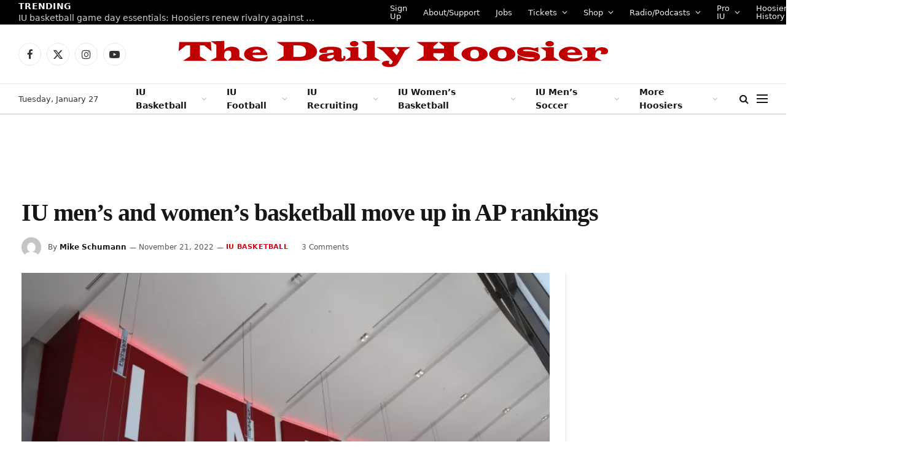

--- FILE ---
content_type: text/html; charset=utf-8
request_url: https://disqus.com/embed/comments/?base=default&f=www-thedailyhoosier-com&t_i=48149%20https%3A%2F%2Fwww.thedailyhoosier.com%2F%3Fp%3D48149&t_u=https%3A%2F%2Fwww.thedailyhoosier.com%2Fiu-mens-and-womens-basketball-move-up-in-ap-rankings%2F&t_e=IU%20men%E2%80%99s%20and%20women%E2%80%99s%20basketball%20move%20up%20in%20AP%20rankings&t_d=IU%20men%E2%80%99s%20and%20women%E2%80%99s%20basketball%20move%20up%20in%20AP%20rankings&t_t=IU%20men%E2%80%99s%20and%20women%E2%80%99s%20basketball%20move%20up%20in%20AP%20rankings&s_o=default
body_size: 3215
content:
<!DOCTYPE html>

<html lang="en" dir="ltr" class="not-supported type-">

<head>
    <title>Disqus Comments</title>

    
    <meta name="viewport" content="width=device-width, initial-scale=1, maximum-scale=1, user-scalable=no">
    <meta http-equiv="X-UA-Compatible" content="IE=edge"/>

    <style>
        .alert--warning {
            border-radius: 3px;
            padding: 10px 15px;
            margin-bottom: 10px;
            background-color: #FFE070;
            color: #A47703;
        }

        .alert--warning a,
        .alert--warning a:hover,
        .alert--warning strong {
            color: #A47703;
            font-weight: bold;
        }

        .alert--error p,
        .alert--warning p {
            margin-top: 5px;
            margin-bottom: 5px;
        }
        
        </style>
    
    <style>
        
        html, body {
            overflow-y: auto;
            height: 100%;
        }
        

        #error {
            display: none;
        }

        .clearfix:after {
            content: "";
            display: block;
            height: 0;
            clear: both;
            visibility: hidden;
        }

        
    </style>

</head>
<body>
    

    
    <div id="error" class="alert--error">
        <p>We were unable to load Disqus. If you are a moderator please see our <a href="https://docs.disqus.com/help/83/"> troubleshooting guide</a>. </p>
    </div>

    
    <script type="text/json" id="disqus-forumData">{"session":{"canModerate":false,"audienceSyncVerified":false,"canReply":true,"mustVerify":false,"recaptchaPublicKey":"6LfHFZceAAAAAIuuLSZamKv3WEAGGTgqB_E7G7f3","mustVerifyEmail":false},"forum":{"aetBannerConfirmation":null,"founder":"269822903","twitterName":null,"commentsLinkOne":"1 Comment","guidelines":null,"disableDisqusBrandingOnPolls":false,"commentsLinkZero":"0 Comments","disableDisqusBranding":false,"id":"www-thedailyhoosier-com","createdAt":"2017-10-31T16:32:22.354984","category":"Sports","aetBannerEnabled":false,"aetBannerTitle":null,"raw_guidelines":null,"initialCommentCount":null,"votingType":0,"daysUnapproveNewUsers":null,"installCompleted":true,"moderatorBadgeText":"","commentPolicyText":null,"aetEnabled":false,"channel":null,"sort":1,"description":null,"organizationHasBadges":true,"newPolicy":true,"raw_description":null,"customFont":null,"language":"en","adsReviewStatus":1,"commentsPlaceholderTextEmpty":null,"daysAlive":0,"forumCategory":{"date_added":"2016-01-28T01:54:31","id":10,"name":"Sports"},"linkColor":null,"colorScheme":"auto","pk":"5311900","commentsPlaceholderTextPopulated":null,"permissions":{},"commentPolicyLink":null,"aetBannerDescription":null,"favicon":{"permalink":"https://disqus.com/api/forums/favicons/www-thedailyhoosier-com.jpg","cache":"//a.disquscdn.com/1768293611/images/favicon-default.png"},"name":"www.thedailyhoosier.com","commentsLinkMultiple":"{num} Comments","settings":{"threadRatingsEnabled":false,"adsDRNativeEnabled":false,"behindClickEnabled":false,"disable3rdPartyTrackers":true,"adsVideoEnabled":false,"adsProductVideoEnabled":false,"adsPositionBottomEnabled":false,"ssoRequired":false,"contextualAiPollsEnabled":false,"unapproveLinks":true,"adsPositionRecommendationsEnabled":false,"adsEnabled":false,"adsProductLinksThumbnailsEnabled":false,"hasCustomAvatar":false,"organicDiscoveryEnabled":false,"adsProductDisplayEnabled":false,"adsProductLinksEnabled":false,"audienceSyncEnabled":false,"threadReactionsEnabled":false,"linkAffiliationEnabled":false,"adsPositionAiPollsEnabled":false,"disableSocialShare":false,"adsPositionTopEnabled":false,"adsProductStoriesEnabled":false,"sidebarEnabled":false,"adultContent":false,"allowAnonVotes":false,"gifPickerEnabled":true,"mustVerify":true,"badgesEnabled":false,"mustVerifyEmail":true,"allowAnonPost":true,"unapproveNewUsersEnabled":false,"mediaembedEnabled":true,"aiPollsEnabled":false,"userIdentityDisabled":false,"adsPositionPollEnabled":false,"discoveryLocked":false,"validateAllPosts":false,"adsSettingsLocked":false,"isVIP":false,"adsPositionInthreadEnabled":false},"organizationId":4002266,"typeface":"auto","url":"https://www.thedailyhoosier.com","daysThreadAlive":0,"avatar":{"small":{"permalink":"https://disqus.com/api/forums/avatars/www-thedailyhoosier-com.jpg?size=32","cache":"//a.disquscdn.com/1768293611/images/noavatar32.png"},"large":{"permalink":"https://disqus.com/api/forums/avatars/www-thedailyhoosier-com.jpg?size=92","cache":"//a.disquscdn.com/1768293611/images/noavatar92.png"}},"signedUrl":"https://disq.us/?url=https%3A%2F%2Fwww.thedailyhoosier.com&key=3yJb7888gSvoSwelX55SxA"}}</script>

    <div id="postCompatContainer"><div class="comment__wrapper"><div class="comment__name clearfix"><img class="comment__avatar" src="https://c.disquscdn.com/uploads/users/12822/5252/avatar92.jpg?1422652113" width="32" height="32" /><strong><a href="">MillaRed</a></strong> &bull; 3 years ago
        </div><div class="comment__content"><p>I would like to take a minute to thank Mike and all of the people that support him on this site. It’s great content and he clearly works hard at it.</p><p>For the few that are on here for their own personal reasons, just a reminder you are screwing Mike. He works hard. You screw it up. Over…..and over…..and over.</p><p>People do not come here to feel bad. We don’t come here to see how miserable you are.</p><p>It’s an Indiana basketball site.</p><p>Thanks again Mike!</p></div></div><div class="comment__wrapper"><div class="comment__name clearfix"><img class="comment__avatar" src="https://c.disquscdn.com/uploads/users/26982/2903/avatar92.jpg?1554491950" width="32" height="32" /><strong><a href="">The Daily Hoosier</a></strong> &bull; 3 years ago
        </div><div class="comment__content"><p>Thank you for the kind words Milla.</p></div></div><div class="comment__wrapper"><div class="comment__name clearfix"><img class="comment__avatar" src="//a.disquscdn.com/1768293611/images/noavatar92.png" width="32" height="32" /><strong><a href="">Stuart Fultz</a></strong> &bull; 3 years ago
        </div><div class="comment__content"><p>I was listening to Kathy and Coach Marlow last night and one thing they talked about was what a pleasant surprise how early on our women have gelled as a team.  I'm in full on agreement with that thought.  With all the new parts I'd been under the impression that it'd take until the beginning of conference games to come along to where they already are now.  How wrong was I?!</p><p>We've a legitimate national contender on our hands here!!  With how the newbies have integrated with the vets, our bench production, the development of CMM, this staff has done one helluva a bang up job in a short amount of time.</p><p>Great to see one of my favorite coaches ever pick up coach of the week honors as well.  Teri Moren is well deserved of that honor.  Wanna see this lady pick up national coach of the year now, she deserves an honor like that.  Teri has quite possibly the longest "1st time ever" list of any coach we've ever had here in any sport.  Next one very well could be 1st time I.U.'s women's basketball reach a final four, 1st time national champs!!  Go Hoooooosieeers!!!!</p></div></div></div>


    <div id="fixed-content"></div>

    
        <script type="text/javascript">
          var embedv2assets = window.document.createElement('script');
          embedv2assets.src = 'https://c.disquscdn.com/embedv2/latest/embedv2.js';
          embedv2assets.async = true;

          window.document.body.appendChild(embedv2assets);
        </script>
    



    
</body>
</html>


--- FILE ---
content_type: text/plain;charset=UTF-8
request_url: https://c.pub.network/v2/c
body_size: -269
content:
be95ec02-22b4-460e-9cbf-b163284f80da

--- FILE ---
content_type: application/javascript; charset=UTF-8
request_url: https://www-thedailyhoosier-com.disqus.com/count-data.js?1=48149%20https%3A%2F%2Fwww.thedailyhoosier.com%2F%3Fp%3D48149
body_size: 282
content:
var DISQUSWIDGETS;

if (typeof DISQUSWIDGETS != 'undefined') {
    DISQUSWIDGETS.displayCount({"text":{"and":"and","comments":{"zero":"0 Comments","multiple":"{num} Comments","one":"1 Comment"}},"counts":[{"id":"48149 https:\/\/www.thedailyhoosier.com\/?p=48149","comments":3}]});
}

--- FILE ---
content_type: text/plain;charset=UTF-8
request_url: https://c.pub.network/v2/c
body_size: -114
content:
689f12b9-8dd1-4b24-b87c-5a82f7897ece